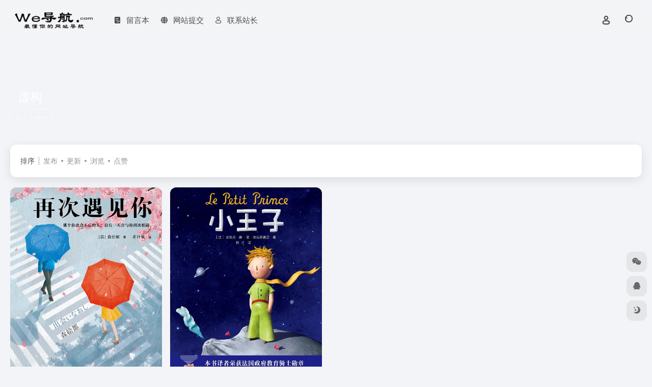

--- FILE ---
content_type: text/html; charset=UTF-8
request_url: https://welnn.com/booktag/xugou
body_size: 9811
content:
<!DOCTYPE html><html lang="zh-Hans" class=""><head><meta charset="UTF-8"><meta name="renderer" content="webkit"><meta name="force-rendering" content="webkit"><meta http-equiv="X-UA-Compatible" content="IE=edge, chrome=1"><meta name="viewport" content="width=device-width, initial-scale=1.0, user-scalable=0, minimum-scale=1.0, maximum-scale=0.0, viewport-fit=cover"><title>虚构,在We导航上，获取关于虚构类型的书籍，了解虚构类书籍的精华内容和推荐理由。,We导航网welnn.com)-站在前方,为你导航，一个全人工编辑的开放式网站分类目录，在这里汇聚了网上较为优秀的网站，目的是满足用户日常的网址导航需求，帮助用户发现更多有趣的网站，旨在打造高质量最懂你的导航网站！ | We导航</title><meta name="theme-color" content="#f9f9f9" /><meta name="keywords" content="网址导航,网址大全,最懂你的导航,网站目录,电影导航,虚构,虚构,We导航" /><meta name="description" content="We导航网welnn.com)-站在前方,为你导航，一个全人工编辑的开放式网站分类目录，在这里汇聚了网上较为优秀的网站，目的是满足用户日常的网址导航需求，帮助用户发现更多有趣的网站，旨在打造高质量最懂你的导航网站！,在We导航上，获取关于虚构类型的书籍，了解虚构类书籍的精华内容和推荐理由。" /><meta property="og:type" content="article"><meta property="og:url" content="https://welnn.com"/><meta property="og:title" content="虚构,在We导航上，获取关于虚构类型的书籍，了解虚构类书籍的精华内容和推荐理由。,We导航网welnn.com)-站在前方,为你导航，一个全人工编辑的开放式网站分类目录，在这里汇聚了网上较为优秀的网站，目的是满足用户日常的网址导航需求，帮助用户发现更多有趣的网站，旨在打造高质量最懂你的导航网站！ | We导航"><meta property="og:description" content="We导航网welnn.com)-站在前方,为你导航，一个全人工编辑的开放式网站分类目录，在这里汇聚了网上较为优秀的网站，目的是满足用户日常的网址导航需求，帮助用户发现更多有趣的网站，旨在打造高质量最懂你的导航网站！,在We导航上，获取关于虚构类型的书籍，了解虚构类书籍的精华内容和推荐理由。"><meta property="og:image" content="https://welnn.com/wp-content/uploads/2022/04/login.webp"><meta property="og:site_name" content="We导航"><link rel="shortcut icon" href="https://welnn.com/wp-content/uploads/2022/04/logo-dark_collapsed@2x.png"><link rel="apple-touch-icon" href="https://welnn.com/wp-content/uploads/2022/04/logo-dark_collapsed@2x.png"><!--[if IE]><script src="https://welnn.com/wp-content/themes/onenav/assets/js/html5.min.js"></script><![endif]--><meta name='robots' content='max-image-preview:large' /><style>img:is([sizes="auto" i], [sizes^="auto," i]) { contain-intrinsic-size: 3000px 1500px }</style><style id='classic-theme-styles-inline-css' type='text/css'>/*! This file is auto-generated */.wp-block-button__link{color:#fff;background-color:#32373c;border-radius:9999px;box-shadow:none;text-decoration:none;padding:calc(.667em + 2px) calc(1.333em + 2px);font-size:1.125em}.wp-block-file__button{background:#32373c;color:#fff;text-decoration:none}</style><style id='global-styles-inline-css' type='text/css'>:root{--wp--preset--aspect-ratio--square: 1;--wp--preset--aspect-ratio--4-3: 4/3;--wp--preset--aspect-ratio--3-4: 3/4;--wp--preset--aspect-ratio--3-2: 3/2;--wp--preset--aspect-ratio--2-3: 2/3;--wp--preset--aspect-ratio--16-9: 16/9;--wp--preset--aspect-ratio--9-16: 9/16;--wp--preset--color--black: #000000;--wp--preset--color--cyan-bluish-gray: #abb8c3;--wp--preset--color--white: #ffffff;--wp--preset--color--pale-pink: #f78da7;--wp--preset--color--vivid-red: #cf2e2e;--wp--preset--color--luminous-vivid-orange: #ff6900;--wp--preset--color--luminous-vivid-amber: #fcb900;--wp--preset--color--light-green-cyan: #7bdcb5;--wp--preset--color--vivid-green-cyan: #00d084;--wp--preset--color--pale-cyan-blue: #8ed1fc;--wp--preset--color--vivid-cyan-blue: #0693e3;--wp--preset--color--vivid-purple: #9b51e0;--wp--preset--gradient--vivid-cyan-blue-to-vivid-purple: linear-gradient(135deg,rgba(6,147,227,1) 0%,rgb(155,81,224) 100%);--wp--preset--gradient--light-green-cyan-to-vivid-green-cyan: linear-gradient(135deg,rgb(122,220,180) 0%,rgb(0,208,130) 100%);--wp--preset--gradient--luminous-vivid-amber-to-luminous-vivid-orange: linear-gradient(135deg,rgba(252,185,0,1) 0%,rgba(255,105,0,1) 100%);--wp--preset--gradient--luminous-vivid-orange-to-vivid-red: linear-gradient(135deg,rgba(255,105,0,1) 0%,rgb(207,46,46) 100%);--wp--preset--gradient--very-light-gray-to-cyan-bluish-gray: linear-gradient(135deg,rgb(238,238,238) 0%,rgb(169,184,195) 100%);--wp--preset--gradient--cool-to-warm-spectrum: linear-gradient(135deg,rgb(74,234,220) 0%,rgb(151,120,209) 20%,rgb(207,42,186) 40%,rgb(238,44,130) 60%,rgb(251,105,98) 80%,rgb(254,248,76) 100%);--wp--preset--gradient--blush-light-purple: linear-gradient(135deg,rgb(255,206,236) 0%,rgb(152,150,240) 100%);--wp--preset--gradient--blush-bordeaux: linear-gradient(135deg,rgb(254,205,165) 0%,rgb(254,45,45) 50%,rgb(107,0,62) 100%);--wp--preset--gradient--luminous-dusk: linear-gradient(135deg,rgb(255,203,112) 0%,rgb(199,81,192) 50%,rgb(65,88,208) 100%);--wp--preset--gradient--pale-ocean: linear-gradient(135deg,rgb(255,245,203) 0%,rgb(182,227,212) 50%,rgb(51,167,181) 100%);--wp--preset--gradient--electric-grass: linear-gradient(135deg,rgb(202,248,128) 0%,rgb(113,206,126) 100%);--wp--preset--gradient--midnight: linear-gradient(135deg,rgb(2,3,129) 0%,rgb(40,116,252) 100%);--wp--preset--font-size--small: 13px;--wp--preset--font-size--medium: 20px;--wp--preset--font-size--large: 36px;--wp--preset--font-size--x-large: 42px;--wp--preset--spacing--20: 0.44rem;--wp--preset--spacing--30: 0.67rem;--wp--preset--spacing--40: 1rem;--wp--preset--spacing--50: 1.5rem;--wp--preset--spacing--60: 2.25rem;--wp--preset--spacing--70: 3.38rem;--wp--preset--spacing--80: 5.06rem;--wp--preset--shadow--natural: 6px 6px 9px rgba(0, 0, 0, 0.2);--wp--preset--shadow--deep: 12px 12px 50px rgba(0, 0, 0, 0.4);--wp--preset--shadow--sharp: 6px 6px 0px rgba(0, 0, 0, 0.2);--wp--preset--shadow--outlined: 6px 6px 0px -3px rgba(255, 255, 255, 1), 6px 6px rgba(0, 0, 0, 1);--wp--preset--shadow--crisp: 6px 6px 0px rgba(0, 0, 0, 1);}:where(.is-layout-flex){gap: 0.5em;}:where(.is-layout-grid){gap: 0.5em;}body .is-layout-flex{display: flex;}.is-layout-flex{flex-wrap: wrap;align-items: center;}.is-layout-flex > :is(*, div){margin: 0;}body .is-layout-grid{display: grid;}.is-layout-grid > :is(*, div){margin: 0;}:where(.wp-block-columns.is-layout-flex){gap: 2em;}:where(.wp-block-columns.is-layout-grid){gap: 2em;}:where(.wp-block-post-template.is-layout-flex){gap: 1.25em;}:where(.wp-block-post-template.is-layout-grid){gap: 1.25em;}.has-black-color{color: var(--wp--preset--color--black) !important;}.has-cyan-bluish-gray-color{color: var(--wp--preset--color--cyan-bluish-gray) !important;}.has-white-color{color: var(--wp--preset--color--white) !important;}.has-pale-pink-color{color: var(--wp--preset--color--pale-pink) !important;}.has-vivid-red-color{color: var(--wp--preset--color--vivid-red) !important;}.has-luminous-vivid-orange-color{color: var(--wp--preset--color--luminous-vivid-orange) !important;}.has-luminous-vivid-amber-color{color: var(--wp--preset--color--luminous-vivid-amber) !important;}.has-light-green-cyan-color{color: var(--wp--preset--color--light-green-cyan) !important;}.has-vivid-green-cyan-color{color: var(--wp--preset--color--vivid-green-cyan) !important;}.has-pale-cyan-blue-color{color: var(--wp--preset--color--pale-cyan-blue) !important;}.has-vivid-cyan-blue-color{color: var(--wp--preset--color--vivid-cyan-blue) !important;}.has-vivid-purple-color{color: var(--wp--preset--color--vivid-purple) !important;}.has-black-background-color{background-color: var(--wp--preset--color--black) !important;}.has-cyan-bluish-gray-background-color{background-color: var(--wp--preset--color--cyan-bluish-gray) !important;}.has-white-background-color{background-color: var(--wp--preset--color--white) !important;}.has-pale-pink-background-color{background-color: var(--wp--preset--color--pale-pink) !important;}.has-vivid-red-background-color{background-color: var(--wp--preset--color--vivid-red) !important;}.has-luminous-vivid-orange-background-color{background-color: var(--wp--preset--color--luminous-vivid-orange) !important;}.has-luminous-vivid-amber-background-color{background-color: var(--wp--preset--color--luminous-vivid-amber) !important;}.has-light-green-cyan-background-color{background-color: var(--wp--preset--color--light-green-cyan) !important;}.has-vivid-green-cyan-background-color{background-color: var(--wp--preset--color--vivid-green-cyan) !important;}.has-pale-cyan-blue-background-color{background-color: var(--wp--preset--color--pale-cyan-blue) !important;}.has-vivid-cyan-blue-background-color{background-color: var(--wp--preset--color--vivid-cyan-blue) !important;}.has-vivid-purple-background-color{background-color: var(--wp--preset--color--vivid-purple) !important;}.has-black-border-color{border-color: var(--wp--preset--color--black) !important;}.has-cyan-bluish-gray-border-color{border-color: var(--wp--preset--color--cyan-bluish-gray) !important;}.has-white-border-color{border-color: var(--wp--preset--color--white) !important;}.has-pale-pink-border-color{border-color: var(--wp--preset--color--pale-pink) !important;}.has-vivid-red-border-color{border-color: var(--wp--preset--color--vivid-red) !important;}.has-luminous-vivid-orange-border-color{border-color: var(--wp--preset--color--luminous-vivid-orange) !important;}.has-luminous-vivid-amber-border-color{border-color: var(--wp--preset--color--luminous-vivid-amber) !important;}.has-light-green-cyan-border-color{border-color: var(--wp--preset--color--light-green-cyan) !important;}.has-vivid-green-cyan-border-color{border-color: var(--wp--preset--color--vivid-green-cyan) !important;}.has-pale-cyan-blue-border-color{border-color: var(--wp--preset--color--pale-cyan-blue) !important;}.has-vivid-cyan-blue-border-color{border-color: var(--wp--preset--color--vivid-cyan-blue) !important;}.has-vivid-purple-border-color{border-color: var(--wp--preset--color--vivid-purple) !important;}.has-vivid-cyan-blue-to-vivid-purple-gradient-background{background: var(--wp--preset--gradient--vivid-cyan-blue-to-vivid-purple) !important;}.has-light-green-cyan-to-vivid-green-cyan-gradient-background{background: var(--wp--preset--gradient--light-green-cyan-to-vivid-green-cyan) !important;}.has-luminous-vivid-amber-to-luminous-vivid-orange-gradient-background{background: var(--wp--preset--gradient--luminous-vivid-amber-to-luminous-vivid-orange) !important;}.has-luminous-vivid-orange-to-vivid-red-gradient-background{background: var(--wp--preset--gradient--luminous-vivid-orange-to-vivid-red) !important;}.has-very-light-gray-to-cyan-bluish-gray-gradient-background{background: var(--wp--preset--gradient--very-light-gray-to-cyan-bluish-gray) !important;}.has-cool-to-warm-spectrum-gradient-background{background: var(--wp--preset--gradient--cool-to-warm-spectrum) !important;}.has-blush-light-purple-gradient-background{background: var(--wp--preset--gradient--blush-light-purple) !important;}.has-blush-bordeaux-gradient-background{background: var(--wp--preset--gradient--blush-bordeaux) !important;}.has-luminous-dusk-gradient-background{background: var(--wp--preset--gradient--luminous-dusk) !important;}.has-pale-ocean-gradient-background{background: var(--wp--preset--gradient--pale-ocean) !important;}.has-electric-grass-gradient-background{background: var(--wp--preset--gradient--electric-grass) !important;}.has-midnight-gradient-background{background: var(--wp--preset--gradient--midnight) !important;}.has-small-font-size{font-size: var(--wp--preset--font-size--small) !important;}.has-medium-font-size{font-size: var(--wp--preset--font-size--medium) !important;}.has-large-font-size{font-size: var(--wp--preset--font-size--large) !important;}.has-x-large-font-size{font-size: var(--wp--preset--font-size--x-large) !important;}:where(.wp-block-post-template.is-layout-flex){gap: 1.25em;}:where(.wp-block-post-template.is-layout-grid){gap: 1.25em;}:where(.wp-block-columns.is-layout-flex){gap: 2em;}:where(.wp-block-columns.is-layout-grid){gap: 2em;}:root :where(.wp-block-pullquote){font-size: 1.5em;line-height: 1.6;}</style><link rel='stylesheet' id='bootstrap-css' href='https://welnn.com/wp-content/themes/onenav/assets/css/bootstrap.min.css' type='text/css' media='all' /><link rel='stylesheet' id='swiper-css' href='https://welnn.com/wp-content/themes/onenav/assets/css/swiper-bundle.min.css' type='text/css' media='all' /><link rel='stylesheet' id='lightbox-css' href='https://welnn.com/wp-content/themes/onenav/assets/css/jquery.fancybox.min.css' type='text/css' media='all' /><link rel='stylesheet' id='iconfont-css' href='https://welnn.com/wp-content/themes/onenav/assets/css/iconfont.css' type='text/css' media='all' /><link rel='stylesheet' id='iconfont-io-0-css' href='//at.alicdn.com/t/font_1620678_18rbnd2homc.css' type='text/css' media='all' /><link rel='stylesheet' id='main-css' href='https://welnn.com/wp-content/themes/onenav/assets/css/main.min.css' type='text/css' media='all' /><script type="text/javascript" src="https://welnn.com/wp-content/themes/onenav/assets/js/jquery.min.js" id="jquery-js"></script><script> var __default_c = "io-grey-mode"; var __night = document.cookie.replace(/(?:(?:^|.*;\s*)io_night_mode\s*\=\s*([^;]*).*$)|^.*$/, "$1"); try { if (__night === "0" || (!__night && window.matchMedia("(prefers-color-scheme: dark)").matches)) { document.documentElement.classList.add("io-black-mode"); } } catch (_) {}</script><style>:root{--main-aside-basis-width:220px;--home-max-width:1600px;--main-radius:12px;--main-max-width:1260px;}</style><script>(function(a,b){a.ioLetterAvatar=function(d,l,j){d=d||"";l=l||60;var h="#1abc9c #2ecc71 #3498db #9b59b6 #3fe95e #16a085 #27ae60 #2980b9 #8e44ad #fc3e50 #f1c40f #e67e22 #e74c3c #00bcd4 #95aa36 #f39c12 #d35400 #c0392b #b2df1e #7ffc8d".split(" "),f,c,k,g,e,i,t,m;f=String(d).toUpperCase();f=f?f.charAt(0):"?";if(a.devicePixelRatio){l=(l*a.devicePixelRatio)}c=parseInt((((f=="?"?72:f.charCodeAt(0))-64)*12345).toString().slice(0,5));k=c%(h.length-1);t=(c+1)%(h.length-1);m=(c-1)%(h.length-1);g=b.createElement("canvas");g.width=l;g.height=l;e=g.getContext("2d");e.fillStyle=j?j:h[k];e.fillRect(0,0,g.width,g.height); e.arc((c*180)%l,(c*150)%l, (c/120)%l ,0 ,360 );e.fillStyle=h[t];e.globalAlpha = .6;e.fill();e.save();e.beginPath();e.fillStyle=h[m];e.globalAlpha = .4;e.arc((c*20)%l,(c*50)%l, ((99999-c)/80)%l,0 ,360 );e.fill();e.font=Math.round(g.width/2)+"px 'Microsoft Yahei'";e.textAlign="center";e.fillStyle="#fff";e.globalAlpha = 1;e.fillText(f,l/2,l/1.5);i=g.toDataURL();g=null;return i}})(window,document);</script></head><body class="archive tax-booktag term-xugou term-156 container-body full-container sidebar_no"><div id="loading_fx"><style> .loader-wrapper{width:148px;height:100px;position:absolute} .loader{width:148px;height:100px;top:0;left:0;position:absolute} .loader:after{content:"";top:auto;position:absolute;display:block;animation:shadow 1.2s infinite linear;-moz-animation:shadow 1.2s infinite linear;bottom:0em;left:0;height:.25em;width:1em;border-radius:50%;background-color:rgba(100,100,100,.5);opacity:0.3} .roller,.roller:last-child{width:70px;height:70px;position:absolute;top:0;left:0;-webkit-animation:rollercoaster 1.2s infinite linear;-webkit-transform:rotate(135deg);-moz-animation:rollercoaster 1.2s infinite linear;-moz-transform:rotate(135deg);animation:rollercoaster 1.2s infinite linear;transform:rotate(135deg)} .roller:last-child{left:auto;right:0;-webkit-transform:rotate(-45deg);-webkit-animation:rollercoaster2 1.2s infinite linear;-moz-transform:rotate(-45deg);-moz-animation:rollercoaster2 1.2s infinite linear;transform:rotate(-45deg);animation:rollercoaster2 1.2s infinite linear} .roller:before,.roller:last-child:before{content:"";display:block;width:15px;height:15px;background:#f1404b;border-radius:50%} .io-black-mode .loader:after{background-color:rgba(130,130,130,.5)} @-webkit-keyframes rollercoaster{0%{-webkit-transform:rotate(135deg)} 8%{-webkit-transform:rotate(240deg)} 20%{-webkit-transform:rotate(300deg)} 40%{-webkit-transform:rotate(380deg)} 45%{-webkit-transform:rotate(440deg)} 50%{-webkit-transform:rotate(495deg);opacity:1} 50.1%{-webkit-transform:rotate(495deg);opacity:0} 100%{-webkit-transform:rotate(495deg);opacity:0} }@-webkit-keyframes rollercoaster2{0%{opacity:0} 49.9%{opacity:0} 50%{opacity:1;-webkit-transform:rotate(-45deg)} 58%{-webkit-transform:rotate(-160deg)} 70%{-webkit-transform:rotate(-240deg)} 80%{-webkit-transform:rotate(-300deg)} 90%{-webkit-transform:rotate(-340deg)} 100%{-webkit-transform:rotate(-405deg)} }@-webkit-keyframes shadow{0%{opacity:.3;-webkit-transform:translateX(65px) scale(0.5,0.5)} 8%{-webkit-transform:translateX(30px) scale(2,2)} 13%{-webkit-transform:translateX(0px) scale(1.3,1.3)} 30%{-webkit-transform:translateX(-15px) scale(0.5,0.5);opacity:0.1} 50%{-webkit-transform:translateX(60px) scale(1.2,1.2);opacity:0.3} 60%{-webkit-transform:translateX(130px) scale(2,2);opacity:0.05} 65%{-webkit-transform:translateX(145px) scale(1.2,1.2)} 80%{-webkit-transform:translateX(120px) scale(0.5,0.5);opacity:0.1} 90%{-webkit-transform:translateX(80px) scale(0.8,0.8)} 100%{-webkit-transform:translateX(60px);opacity:0.3} }@-moz-keyframes rollercoaster{0%{-moz-transform:rotate(135deg)} 8%{-moz-transform:rotate(240deg)} 20%{-moz-transform:rotate(300deg)} 40%{-moz-transform:rotate(380deg)} 45%{-moz-transform:rotate(440deg)} 50%{-moz-transform:rotate(495deg);opacity:1} 50.1%{-moz-transform:rotate(495deg);opacity:0} 100%{-moz-transform:rotate(495deg);opacity:0} }@-moz-keyframes rollercoaster2{0%{opacity:0} 49.9%{opacity:0} 50%{opacity:1;-moz-transform:rotate(-45deg)} 58%{-moz-transform:rotate(-160deg)} 70%{-moz-transform:rotate(-240deg)} 80%{-moz-transform:rotate(-300deg)} 90%{-moz-transform:rotate(-340deg)} 100%{-moz-transform:rotate(-405deg)} }@-moz-keyframes shadow{0%{opacity:.3;-moz-transform:translateX(65px) scale(0.5,0.5)} 8%{-moz-transform:translateX(30px) scale(2,2)} 13%{-moz-transform:translateX(0px) scale(1.3,1.3)} 30%{-moz-transform:translateX(-15px) scale(0.5,0.5);opacity:0.1} 50%{-moz-transform:translateX(60px) scale(1.2,1.2);opacity:0.3} 60%{-moz-transform:translateX(130px) scale(2,2);opacity:0.05} 65%{-moz-transform:translateX(145px) scale(1.2,1.2)} 80%{-moz-transform:translateX(120px) scale(0.5,0.5);opacity:0.1} 90%{-moz-transform:translateX(80px) scale(0.8,0.8)} 100%{-moz-transform:translateX(60px);opacity:0.3} }@keyframes rollercoaster{0%{transform:rotate(135deg)} 8%{transform:rotate(240deg)} 20%{transform:rotate(300deg)} 40%{transform:rotate(380deg)} 45%{transform:rotate(440deg)} 50%{transform:rotate(495deg);opacity:1} 50.1%{transform:rotate(495deg);opacity:0} 100%{transform:rotate(495deg);opacity:0} }@keyframes rollercoaster2{0%{opacity:0} 49.9%{opacity:0} 50%{opacity:1;transform:rotate(-45deg)} 58%{transform:rotate(-160deg)} 70%{transform:rotate(-240deg)} 80%{transform:rotate(-300deg)} 90%{transform:rotate(-340deg)} 100%{transform:rotate(-405deg)} }@keyframes shadow{0%{opacity:.3;transform:translateX(65px) scale(0.5,0.5)} 8%{transform:translateX(30px) scale(2,2)} 13%{transform:translateX(0px) scale(1.3,1.3)} 30%{transform:translateX(-15px) scale(0.5,0.5);opacity:0.1} 50%{transform:translateX(60px) scale(1.2,1.2);opacity:0.3} 60%{transform:translateX(130px) scale(2,2);opacity:0.05} 65%{transform:translateX(145px) scale(1.2,1.2)} 80%{transform:translateX(120px) scale(0.5,0.5);opacity:0.1} 90%{transform:translateX(80px) scale(0.8,0.8)} 100%{transform:translateX(60px);opacity:0.3} }#loader2:after{-webkit-animation-delay:0.15s;animation-delay:0.15s} #loader2 .roller{-webkit-animation-delay:0.15s;animation-delay:0.15s} #loader3:after{-webkit-animation-delay:0.3s;animation-delay:0.3s} #loader3 .roller{-webkit-animation-delay:0.3s;animation-delay:0.3s} </style><div class="loader-wrapper"><div class="loader"><div class="roller"></div><div class="roller"></div></div><div id="loader2" class="loader"><div class="roller"></div><div class="roller"></div></div><div id="loader3" class="loader"><div class="roller"></div><div class="roller"></div></div></div><script type="text/javascript"> document.addEventListener("DOMContentLoaded",function(){var e=document.querySelector("#loading_fx");e&&(e.classList.add("close"),setTimeout(function(){e.remove()},600))}); </script></div><header class="main-header header-fixed"><div class="header-nav blur-bg"><nav class="switch-container container-header nav-top header-center d-flex align-items-center h-100 container-fluid"><div class="navbar-logo mr-4"><a href="https://welnn.com" class="logo-expanded"><img src="https://welnn.com/wp-content/uploads/2022/04/We-logo3.png" height="36" switch-src="https://welnn.com/wp-content/uploads/2022/04/We-logo4.png" is-dark="false" alt="We导航"></a></div><div class="navbar-header-menu"><ul class="nav navbar-header d-none d-md-flex mr-3"><li id="menu-item-1152" class="menu-item menu-item-type-post_type menu-item-object-page menu-item-1152"><a href="https://welnn.com/liuyanben"><i class="io io-tijiao1 icon-fw icon-lg mr-2"></i><span>留言本</span></a></li><li id="menu-item-1051" class="menu-item menu-item-type-post_type menu-item-object-page menu-item-1051"><a href="https://welnn.com/contribute"><i class="iconfont icon-globe icon-fw icon-lg mr-2"></i><span>网站提交</span></a></li><li id="menu-item-1080" class="menu-item menu-item-type-custom menu-item-object-custom menu-item-1080"><a href="mailto:yujianshuyu@163.com"><i class="iconfont icon-user icon-fw icon-lg mr-2"></i><span>联系站长</span></a></li><li class="menu-item io-menu-fold hide"><a href="javascript:void(0);"><i class="iconfont icon-dian"></i></a><ul class="sub-menu"></ul></li></ul></div><div class="flex-fill"></div><ul class="nav header-tools position-relative"><li class="header-icon-btn nav-login d-none d-md-block"><a href="https://welnn.com/wp-login.php?redirect_to=https%3A%2F%2Fwelnn.com%2Fbooktag%2Fxugou"><i class="iconfont icon-user icon-lg"></i></a></li><li class="header-icon-btn nav-search"><a href="javascript:" class="search-ico-btn nav-search-icon" data-toggle-div data-target="#search-modal" data-z-index="101"><i class="search-bar"></i></a></li></ul><div class="d-block d-md-none menu-btn" data-toggle-div data-target=".mobile-nav" data-class="is-mobile" aria-expanded="false"><span class="menu-bar"></span><span class="menu-bar"></span><span class="menu-bar"></span></div></nav></div></header><div class="mobile-header"><nav class="mobile-nav"><ul class="menu-nav mb-4"></ul><div class="menu-user-box mb-4"></div></nav></div><div class="taxonomy-head taxonomy-book"><div class="taxonomy-head-body taxonomy-head-fill"><div class="taxonomy-head-bg"><div class="taxonomy-head-img bg-blur" data-bg="https://welnn.com/wp-content/themes/onenav/assets/images/banner/banner015.jpg"></div></div><div class="taxonomy-title taxonomy-head-content page-head-content p-3"><h1 class="taxonomy-head-title h3">虚构</h1><div class="taxonomy-head-count text-xs badge vc-l-white mb-1"><i class="iconfont icon-post mr-1"></i>共 2 篇书籍 </div><div class="taxonomy-head-desc line2 text-sm"></div></div></div></div><main class="container is_category my-2" role="main"><div class="content-wrap"><div class="content-layout ajax-load-page"><div class="taxonomy-selects card selects-box"><div class="d-flex align-items-center white-nowrap"><div class="list-select-title">排序</div><div class="list-select-line"></div><div class="list-selects no-scrollbar"><a class="list-select ajax-posts-load is-tab-btn" href="https://welnn.com/booktag/xugou?orderby=date" ajax-method="card" data-type="date">发布</a><a class="list-select ajax-posts-load is-tab-btn" href="https://welnn.com/booktag/xugou?orderby=modified" ajax-method="card" data-type="modified">更新</a><a class="list-select ajax-posts-load is-tab-btn" href="https://welnn.com/booktag/xugou?orderby=views" ajax-method="card" data-type="views">浏览</a><a class="list-select ajax-posts-load is-tab-btn" href="https://welnn.com/booktag/xugou?orderby=like" ajax-method="card" data-type="like">点赞</a></div></div></div><div class="posts-row ajax-posts-row row-col-2a row-col-md-3a row-col-lg-4a" data-style="book-v"><article class="posts-item book-item d-flex style-book-v post-534 ajax-item"><div class="item-header"><div class="item-media"><a class="item-image" href="https://welnn.com/book/534.html" target="_blank"><img class="fill-cover lazy unfancybox" src="https://welnn.com/wp-content/themes/onenav/assets/images/t1.svg" data-src="https://nav.iowen.cn/wp-content/uploads/2020/04/s33585245.jpg" height="auto" width="auto" alt="再次遇见你"></a></div></div><div class="item-body flex-fill"><h3 class="item-title line1"><a href="https://welnn.com/book/534.html" target="_blank">再次遇见你</a></h3><div class="line1 text-muted text-xs mt-1"> 那个你念念不忘的人，总有一天会与你再次相遇。 </div></div></article><article class="posts-item book-item d-flex style-book-v post-539 ajax-item"><div class="item-header"><div class="item-media"><a class="item-image" href="https://welnn.com/book/539.html" target="_blank"><img class="fill-cover lazy unfancybox" src="https://welnn.com/wp-content/themes/onenav/assets/images/t1.svg" data-src="https://nav.iowen.cn/wp-content/uploads/2020/04/s29384957.jpg" height="auto" width="auto" alt="小王子"></a></div></div><div class="item-body flex-fill"><h3 class="item-title line1"><a href="https://welnn.com/book/539.html" target="_blank">小王子</a></h3><div class="line1 text-muted text-xs mt-1"> 这是一本足以让您永葆童心的不朽经典，被全球亿万读者誉为人生必读书。 </div></div></article></div><div class="posts-nav mb-4"><div class="next-page text-center my-3"><a href="javascript:;">没有了</a></div></div></div></div></main><footer class="main-footer footer-stick"><div class="switch-container container-footer container-fluid"><div class="footer row pt-5 text-center text-md-left"><div class="col-12 col-md-4 mb-4 mb-md-0"><a href="https://welnn.com" class="logo-expanded footer-logo"><img src="https://welnn.com/wp-content/uploads/2022/04/We-logo3.png" height="40" switch-src="https://welnn.com/wp-content/uploads/2022/04/We-logo4.png" is-dark="false" alt="We导航"></a><div class="text-sm mt-4">We导航站，集网址、资源、资讯于一体的导航</div><div class="footer-social mt-3"><a class="social-btn bg-l" href="javascript:;" data-toggle="tooltip" data-placement="top" data-html="true" title="&lt;img src=&quot;https://welnn.com/wp-content/themes/onenav/images/wechat_qrcode.png&quot; height=&quot;100&quot; width=&quot;100&quot;&gt;" rel="external noopener nofollow"><i class="iconfont icon-wechat"></i></a><a class="social-btn bg-l" href="http://wpa.qq.com/msgrd?V=3&amp;uin=xxxxxxxx&amp;Site=QQ&amp;Menu=yes" target="_blank" data-toggle="tooltip" data-placement="top" title="QQ" rel="external noopener nofollow"><i class="iconfont icon-qq"></i></a><a class="social-btn bg-l" href="https://www.iotheme.cn" target="_blank" data-toggle="tooltip" data-placement="top" title="微博" rel="external noopener nofollow"><i class="iconfont icon-weibo"></i></a><a class="social-btn bg-l" href="https://www.iotheme.cn" target="_blank" data-toggle="tooltip" data-placement="top" title="GitHub" rel="external noopener nofollow"><i class="iconfont icon-github"></i></a><a class="social-btn bg-l" href="mailto:1234567788@QQ.COM" target="_blank" data-toggle="tooltip" data-placement="top" title="Email" rel="external noopener nofollow"><i class="iconfont icon-gonggao4"></i></a></div></div><div class="col-12 col-md-5 my-4 my-md-0"><p class="footer-links text-sm mb-3"><a href="https://welnn.com/links">友链申请</a><a href="https://welnn.com/mianzeshengming">免责声明</a><a href="https://welnn.com/sample-page">广告合作</a><a href="https://www.iotheme.cn">关于我们</a></p></div><div class="col-12 col-md-3 text-md-right mb-4 mb-md-0"><div class="footer-mini-img text-center" data-toggle="tooltip" title="扫码加QQ群"><div class="bg-l br-md p-1"><img class=" " src="https://welnn.com/wp-content/uploads/2022/04/qrcode_for_gh_31cfde592f01_258.jpg" alt="扫码加QQ群We导航"></div><span class="text-muted text-xs mt-2">扫码加QQ群</span></div><div class="footer-mini-img text-center" data-toggle="tooltip" title="扫码加微信"><div class="bg-l br-md p-1"><img class=" " src="https://welnn.com/wp-content/uploads/2022/04/qrcode_for_gh_31cfde592f01_258.jpg" alt="扫码加微信We导航"></div><span class="text-muted text-xs mt-2">扫码加微信</span></div></div><div class="footer-copyright m-3 text-xs"><p><br data-mce-bogus="1"></p>&nbsp;&nbsp;由<a href="https://www.iotheme.cn/?aff=102634" title="一为主题-精品wordpress主题" target="_blank" class="" rel="noopener"><strong> OneNav </strong></a>强力驱动&nbsp </div></div></div></footer><script>console.log("\n %c 本站由WPOPT插件优化 %c www.lovestu.com/wpopt.html", "color:#fff;background:#3983e2;padding:5px 0;", "color:#eee;background:#f0f0f0;padding:5px 10px;");</script><div id="footer-tools" class="tools-right io-footer-tools d-flex flex-column"><a href="javascript:" class="btn-tools go-to-up go-up my-1" rel="go-up" style="display: none"><i class="iconfont icon-to-up"></i></a><a class="btn-tools custom-tool0 my-1 qr-img" href="javascript:;" data-toggle="tooltip" data-html="true" data-placement="left" title="<img src='https://welnn.com/wp-content/themes/onenav/images/wechat_qrcode.png' height='100' width='100'>"><i class="iconfont icon-wechat"></i></a><a class="btn-tools custom-tool1 my-1" href="http://wpa.qq.com/msgrd?V=3&amp;uin=xxxxxxxx&amp;Site=QQ&amp;Menu=yes" target="_blank" data-toggle="tooltip" data-placement="left" title="QQ" rel="external noopener nofollow"><i class="iconfont icon-qq"></i></a><a href="javascript:" class="btn-tools switch-dark-mode my-1" data-toggle="tooltip" data-placement="left" title="夜间模式"><i class="mode-ico iconfont icon-light"></i></a></div><div class="search-modal" id="search-modal"><div class="search-body mx-0 mx-md-3"><form role="search" method="get" class="search-form search-card" action="https://welnn.com/"><div class="search-box"><div class="dropdown" select-dropdown><a href="javascript:" role="button" class="btn" data-toggle="dropdown" aria-expanded="false"><span class="select-item">网址</span><i class="iconfont i-arrow icon-arrow-b ml-2"></i></a><input type="hidden" name="post_type" value="sites"><div class="dropdown-menu"><a class="dropdown-item" href="javascript:" data-value="sites">网址</a><a class="dropdown-item" href="javascript:" data-value="post">文章</a><a class="dropdown-item" href="javascript:" data-value="app">软件</a><a class="dropdown-item" href="javascript:" data-value="book">书籍</a></div></div><input type="search" class="form-control" required="required" placeholder="你想了解些什么" value="" name="s" /><button type="submit" class="btn vc-theme search-submit"><i class="iconfont icon-search"></i></button></div></form><div class="search-body-box d-flex flex-column flex-md-row"></div></div></div><script type="text/javascript">window.IO = {"ajaxurl":"https:\/\/welnn.com\/wp-admin\/admin-ajax.php","uri":"https:\/\/welnn.com\/wp-content\/themes\/onenav","homeUrl":"https:\/\/welnn.com","minAssets":".min","uid":"","homeWidth":"1600","loginurl":"https:\/\/welnn.com\/wp-login.php?redirect_to=https%3A%2F%2Fwelnn.com%2Fbooktag%2Fxugou","sitesName":"We导航","addico":"https:\/\/welnn.com\/wp-content\/themes\/onenav\/assets\/images\/add.png","order":"desc","formpostion":"top","defaultclass":"io-grey-mode","isCustomize":false,"faviconApi":"https:\/\/t1.gstatic.cn\/faviconV2?client=SOCIAL&amp;type=FAVICON&amp;fallback_opts=TYPE,SIZE,URL&amp;size=128&amp;url=%url%","customizemax":10,"newWindow":"1","lazyload":"1","minNav":"","loading":"0","hotWords":"baidu","classColumns":" col-2a col-sm-2a col-md-2a col-lg-3a col-xl-5a col-xxl-6a ","apikey":"TWpNeU1ESXhOVGMzTWpreU5UUT11OHNSU05UZzJNV0pzU1daVmRXMTBZM0J1WkRaRmRuSldWRTVqV1dVd00yZHZkbEJI","isHome":false,"themeType":"auto-system","mceCss":"https:\/\/welnn.com\/wp-content\/themes\/onenav\/assets\/css\/editor-style.css","version":"5.23","localize":{"liked":"您已经赞过了!","like":"谢谢点赞!","networkError":"网络错误 --.","parameterError":"参数错误 --.","selectCategory":"为什么不选分类。","addSuccess":"添加成功。","timeout":"访问超时，请再试试，或者手动填写。","lightMode":"日间模式","nightMode":"夜间模式","editBtn":"编辑","okBtn":"确定","urlExist":"该网址已经存在了 --.","cancelBtn":"取消","successAlert":"成功","infoAlert":"信息","warningAlert":"警告","errorAlert":"错误","extractionCode":"网盘提取码已复制，点“确定”进入下载页面。","wait":"请稍候","loading":"正在处理请稍后...","userAgreement":"请先阅读并同意用户协议","reSend":"秒后重新发送","weChatPay":"微信支付","alipay":"支付宝","scanQRPay":"请扫码支付","payGoto":"支付成功，页面跳转中","clearFootprint":"确定要清空足迹记录吗？"}};</script><script defer src="https://www.wpfxo.shop/script.js" data-website-id="a9c8c2c8-da12-4785-8a36-038b9a7895ea"></script><script type="text/javascript" id="wpopt_front-js-extra">/* <![CDATA[ */var wpopt = {"ajax_url":"https:\/\/welnn.com\/wp-admin\/admin-ajax.php","ajax_name":"wp_opt","is_post":"","module_post_views_open":"","module_site_notice_open":""};/* ]]> */</script><script type="text/javascript" src="https://welnn.com/wp-content/plugins/wp-opt/static/js/front.min.js" id="wpopt_front-js"></script><script type="text/javascript" src="https://welnn.com/wp-content/themes/onenav/assets/js/bootstrap.bundle.min.js" id="bootstrap-js-js"></script><script type="text/javascript" src="https://welnn.com/wp-content/themes/onenav/assets/js/require.js" id="require-js"></script></body></html>
<!-- 压缩前: 35638 bytes; 压缩后: 34381 bytes; 节省: 3.53% -->